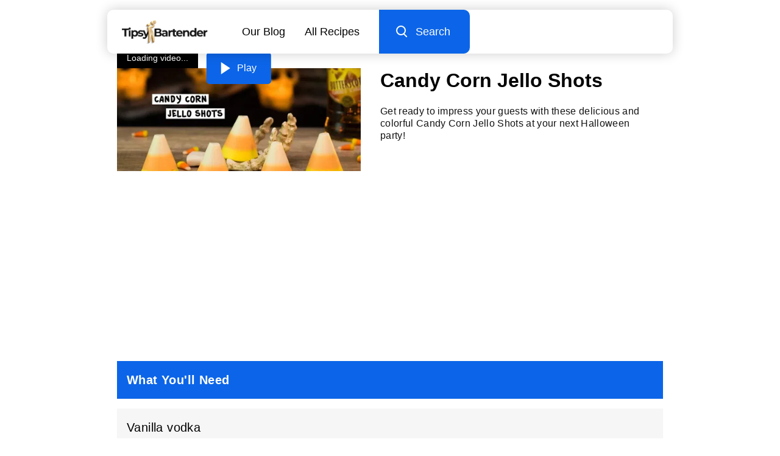

--- FILE ---
content_type: text/html
request_url: https://tipsybartender.com/recipe/candy-corn-jello-shots
body_size: 12525
content:
<!DOCTYPE html>
<html lang="en">

<head>
	
	<meta charset="UTF-8">
	<meta name="viewport" content="width=device-width, initial-scale=1.0">

	<meta name="keywords" content="cocktail recipes, drink recipes, party drinks, alcoholic drinks, home bartending, party planning, cocktail videos, tutorials">

	<link rel="sitemap" type="application/xml" href="/sitemap/sitemap-index.xml">
	<meta name="robots" content="index, follow, max-snippet:-1, max-image-preview:large, max-video-preview:-1" >

	
	<link rel="icon" href="/exports/favicon/favicon-32x32.ico" type="image/x-icon">
	<link rel="icon" href="/exports/favicon/favicon-16x16.png" type="image/png" sizes="16x16">
	<link rel="icon" href="/exports/favicon/favicon-32x32.png" type="image/png" sizes="32x32">
	<link rel="icon" href="/exports/favicon/favicon-48x48.png" type="image/png" sizes="48x48">
	<link rel="icon" href="/exports/favicon/favicon-64x64.png" type="image/png" sizes="64x64">

	
	<link rel="apple-touch-icon" sizes="48x48" href="/exports/favicon/favicon-48x48.png">
	<link rel="apple-touch-icon" sizes="72x72" href="/exports/favicon/favicon-72x72.png">
	<link rel="apple-touch-icon" sizes="96x96" href="/exports/favicon/favicon-96x96.png">
	<link rel="apple-touch-icon" sizes="144x144" href="/exports/favicon/favicon-144x144.png">
	<link rel="apple-touch-icon" sizes="192x192" href="/exports/favicon/favicon-192x192.png">
	<link rel="apple-touch-icon" sizes="256x256" href="/exports/favicon/favicon-256x256.png">
	<link rel="apple-touch-icon" sizes="384x384" href="/exports/favicon/favicon-384x384.png">
	<link rel="apple-touch-icon" sizes="512x512" href="/exports/favicon/favicon-512x512.png">

	

	
<title>Candy Corn Jello Shots Cocktail Recipe</title>
<meta name="description" content="Get ready to impress your guests with these delicious and colorful Candy Corn Jello Shots at your next Halloween party!">




<meta property="og:locale" content="en_US" >
<meta property="og:type" content="website" >
<meta property="og:title" content="Candy Corn Jello Shots Cocktail Recipe" >
<meta property="og:description" content="Get ready to impress your guests with these delicious and colorful Candy Corn Jello Shots at your next Halloween party!" >
<meta property="og:image" content="https://cdn.tipsybartender.com/tipsybartender/jpg//wp-content/uploads/2018/10/candy-corn-jello-shots.jpg">
<meta property="og:url" content="https://tipsybartender.com/recipe/candy-corn-jello-shots" >
<meta property="og:site_name" content="Tipsy Bartender" >
<meta property="article:published_time" content="2017-11-10T01:58:55+00:00" >
<meta property="article:modified_time" content="2024-06-24T05:17:56.591Z" >


<meta name="twitter:card" content="summary">
<meta name="twitter:title" content="Candy Corn Jello Shots Cocktail Recipe">
<meta name="twitter:description" content="Get ready to impress your guests with these delicious and colorful Candy Corn Jello Shots at your next Halloween party!">
<meta name="twitter:image" content="https://cdn.tipsybartender.com/tipsybartender/jpg//wp-content/uploads/2018/10/candy-corn-jello-shots.jpg">
<meta name="twitter:site" content="@tipsybartender">


<link rel="canonical" href="https://tipsybartender.com/recipe/candy-corn-jello-shots">



<script type="application/ld+json">
	[
		{
			"@context": "http://schema.org",
			"@type": "Organization",
			"name": "TipsyBartender",
			"url": "https://www.tipsybartender.com",
			"logo": {
				"@type": "ImageObject",
				"url": "https://tipsybartender.com/exports/logo/logo.png",
				"width": 311,
				"height": 80
			},
			"sameAs": [
				"https://www.facebook.com/TipsyBartender",
				"https://twitter.com/TipsyBartender",
				"https://www.pinterest.com/tipsybartender/",
				"https://www.instagram.com/tipsybartender/"
			]
		},
		{
			"@context": "http://schema.org",
			"@type": "WebSite",
			"@id": "https://tipsybartender.com/#website",
			"url": "https://tipsybartender.com/",
			"name": "Tipsy Bartender",
			"description": "Booze. Party. Fun. Tipsy Bartender has everything you need for your next epic party.",
			"inLanguage": "en-US",
			"potentialAction": {
				"@type": "SearchAction",
				"target": {
				  "@type": "EntryPoint",
				  "urlTemplate": "https://tipsybartender.com/search?q={search_term_string}"
				},
				"query-input": "required name=search_term_string"
			}
		}
	]
</script>
	


<script type="application/ld+json" id="baseSchema">
	{
		"@context": "https://schema.org",
		"@graph": [
			
			{
				"@type": "ImageObject",
				"@id": "https://tipsybartender.com/recipe/candy-corn-jello-shots/#primaryimage",
				"inLanguage": "en-US",
				"url": "https://cdn.tipsybartender.com/tipsybartender/jpg//wp-content/uploads/2018/10/candy-corn-jello-shots.jpg"
			},
			
			{
				"@type": "WebPage",
				"@id": "https://tipsybartender.com/recipe/candy-corn-jello-shots/#webpage",
				"url": "https://tipsybartender.com/recipe/candy-corn-jello-shots/",
				"name": "Candy Corn Jello Shots",
				"isPartOf": {
					"@id": "https://tipsybartender.com/#website"
				},

				
				"primaryImageOfPage": {
					"@id": "https://tipsybartender.com/recipe/candy-corn-jello-shots/#primaryimage"
				},
				

				
				"datePublished": "2018-10-23",
				

				"description": "Get ready to impress your guests with these delicious and colorful Candy Corn Jello Shots at your next Halloween party!",
				"inLanguage": "en-US",
				"potentialAction": [
					{
						"@type": "ReadAction",
						"target": [
							"https://tipsybartender.com/recipe/candy-corn-jello-shots/"
						]
					}
				]
			}
		]
	}
	</script>
	

<script type="application/ld+json">
	{"@context":"https://schema.org/","@type":"Recipe","name":"Candy Corn Jello Shots","url":"https://tipsybartender.com/recipe/candy-corn-jello-shots","image":["https://cdn.tipsybartender.com/tipsybartender/jpg/wp-content/uploads/2018/10/candy-corn-jello-shots.jpg?aspect_ratio=1:1","https://cdn.tipsybartender.com/tipsybartender/jpg/wp-content/uploads/2018/10/candy-corn-jello-shots.jpg?aspect_ratio=4:3","https://cdn.tipsybartender.com/tipsybartender/jpg/wp-content/uploads/2018/10/candy-corn-jello-shots.jpg?aspect_ratio=16:9"],"author":{"@type":"Person","name":"Tipsy Bartender"},"datePublished":"2018-10-23","description":"Get ready to impress your guests with these delicious and colorful Candy Corn Jello Shots at your next Halloween party!","prepTime":"PT5M","cookTime":"PT0M","totalTime":"PT5M","keywords":"vodka,vanilla vodka,orange vodka,butterscotch schnapps,sweetened condensed milk,gelatin,food coloring,jello shot,halloween,holiday,white,yellow,orange,sweet,creamy,vanilla,butterscotch,light","recipeYield":"1","recipeCategory":"Drink","recipeCuisine":"American","recipeIngredient":["4 oz Vanilla vodka","8 oz Boiling water","0.33 can Sweetened condensed milk","2 packs Unflavored gelatin","Orange","4 oz Orange vodka","8 oz Boiling water","0.33 can Sweetened condensed milk","2 packs Unflavored gelatin","Orange","4 oz Butterscotch schnapps","8 oz Boiling water","0.33 can Sweetened condensed milk","2 packs Unflavored gelatin","Food coloring","Snow cone cups"],"recipeInstructions":[{"@type":"HowToStep","text":"Add unflavored gelatin to boiling water and stir until combined"},{"@type":"HowToStep","text":"Add condensed milk, stir and leave to cool"},{"@type":"HowToStep","text":"Once cooled add vanilla vodka"},{"@type":"HowToStep","text":"Pour one third of the way into base of snow cone cup and place in refrigerator to set"},{"@type":"HowToStep","text":"Create orange jello mix by repeating the above steps, but adding orange vodka and orange food coloring to mix also"},{"@type":"HowToStep","text":"Pour mix on top of white layer once set and refrigerate once more"},{"@type":"HowToStep","text":"Next create yellow mix by repeating the above steps but adding butterscotch schnapps and yellow food coloring"},{"@type":"HowToStep","text":"Pour mix on top of orange layer and place in refrigerator one last time"},{"@type":"HowToStep","text":"Once set, tear snow cone cup to release jello shot"}],"video":{"@type":"VideoObject","name":"Candy Corn Jello Shots","description":"Get ready to impress your guests with these delicious and colorful Candy Corn Jello Shots at your next Halloween party!","thumbnailUrl":["https://cdn.tipsybartender.com/tipsybartender/jpg/youtube/Ch4Gd-ZmcuI.jpg?aspect_ratio=1:1","https://cdn.tipsybartender.com/tipsybartender/jpg/youtube/Ch4Gd-ZmcuI.jpg?aspect_ratio=4:3","https://cdn.tipsybartender.com/tipsybartender/jpg/youtube/Ch4Gd-ZmcuI.jpg?aspect_ratio=16:9"],"contentUrl":"https://cdn.tipsybartender.com/tipsybartender/mp4/youtube/Ch4Gd-ZmcuI.mp4","uploadDate":"2023-06-30","duration":"PT1M55S"}}
</script>




<script type="application/ld+json">
	[{"@context":"https://schema.org","@type":"BreadcrumbList","itemListElement":[{"@type":"ListItem","position":1,"name":"Drinks by Ingredient","item":"https://tipsybartender.com/drinks/drinks-by-ingredient"},{"@type":"ListItem","position":2,"name":"All Vodka Drinks & Recipes","item":"https://tipsybartender.com/drinks/vodka-drinks"},{"@type":"ListItem","position":3,"name":"Vodka Shots & Shooters","item":"https://tipsybartender.com/drinks/vodka-shots-shooters"},{"@type":"ListItem","position":4,"name":"Candy Corn Jello Shots"}]},{"@context":"https://schema.org","@type":"BreadcrumbList","itemListElement":[{"@type":"ListItem","position":1,"name":"Popular Drinks","item":"https://tipsybartender.com/drinks/all"},{"@type":"ListItem","position":2,"name":"Shots & Shooters","item":"https://tipsybartender.com/drinks/shots-shooters"},{"@type":"ListItem","position":3,"name":"Vodka Shots & Shooters","item":"https://tipsybartender.com/drinks/vodka-shots-shooters"},{"@type":"ListItem","position":4,"name":"Candy Corn Jello Shots"}]},{"@context":"https://schema.org","@type":"BreadcrumbList","itemListElement":[{"@type":"ListItem","position":1,"name":"Drinks by Preparation Style","item":"https://tipsybartender.com/drinks/drinks-by-preparation-style"},{"@type":"ListItem","position":2,"name":"Shots & Shooters","item":"https://tipsybartender.com/drinks/shots-shooters"},{"@type":"ListItem","position":3,"name":"Vodka Shots & Shooters","item":"https://tipsybartender.com/drinks/vodka-shots-shooters"},{"@type":"ListItem","position":4,"name":"Candy Corn Jello Shots"}]},{"@context":"https://schema.org","@type":"BreadcrumbList","itemListElement":[{"@type":"ListItem","position":1,"name":"Recipes by Type","item":"https://tipsybartender.com/drinks/recipes-by-type"},{"@type":"ListItem","position":2,"name":"Shots & Shooters","item":"https://tipsybartender.com/drinks/shots-shooters"},{"@type":"ListItem","position":3,"name":"Vodka Shots & Shooters","item":"https://tipsybartender.com/drinks/vodka-shots-shooters"},{"@type":"ListItem","position":4,"name":"Candy Corn Jello Shots"}]},{"@context":"https://schema.org","@type":"BreadcrumbList","itemListElement":[{"@type":"ListItem","position":1,"name":"Drinks by Theme/Vibe","item":"https://tipsybartender.com/drinks/drinks-by-theme-vibe"},{"@type":"ListItem","position":2,"name":"Party Time","item":"https://tipsybartender.com/drinks/party-time-cocktails-drinks"},{"@type":"ListItem","position":3,"name":"Pool Party Drinks & Recipes","item":"https://tipsybartender.com/drinks/pool-party-drinks-cocktails"},{"@type":"ListItem","position":4,"name":"Party Drinks & Recipes","item":"https://tipsybartender.com/drinks/party-drinks"},{"@type":"ListItem","position":5,"name":"Shots & Shooters","item":"https://tipsybartender.com/drinks/shots-shooters"},{"@type":"ListItem","position":6,"name":"Vodka Shots & Shooters","item":"https://tipsybartender.com/drinks/vodka-shots-shooters"},{"@type":"ListItem","position":7,"name":"Candy Corn Jello Shots"}]},{"@context":"https://schema.org","@type":"BreadcrumbList","itemListElement":[{"@type":"ListItem","position":1,"name":"Drinks by Theme/Vibe","item":"https://tipsybartender.com/drinks/drinks-by-theme-vibe"},{"@type":"ListItem","position":2,"name":"Party Time","item":"https://tipsybartender.com/drinks/party-time-cocktails-drinks"},{"@type":"ListItem","position":3,"name":"Party Drinks & Recipes","item":"https://tipsybartender.com/drinks/party-drinks"},{"@type":"ListItem","position":4,"name":"Shots & Shooters","item":"https://tipsybartender.com/drinks/shots-shooters"},{"@type":"ListItem","position":5,"name":"Vodka Shots & Shooters","item":"https://tipsybartender.com/drinks/vodka-shots-shooters"},{"@type":"ListItem","position":6,"name":"Candy Corn Jello Shots"}]},{"@context":"https://schema.org","@type":"BreadcrumbList","itemListElement":[{"@type":"ListItem","position":1,"name":"Drinks by Theme/Vibe","item":"https://tipsybartender.com/drinks/drinks-by-theme-vibe"},{"@type":"ListItem","position":2,"name":"Party Drinks & Recipes","item":"https://tipsybartender.com/drinks/party-drinks"},{"@type":"ListItem","position":3,"name":"Shots & Shooters","item":"https://tipsybartender.com/drinks/shots-shooters"},{"@type":"ListItem","position":4,"name":"Vodka Shots & Shooters","item":"https://tipsybartender.com/drinks/vodka-shots-shooters"},{"@type":"ListItem","position":5,"name":"Candy Corn Jello Shots"}]},{"@context":"https://schema.org","@type":"BreadcrumbList","itemListElement":[{"@type":"ListItem","position":1,"name":"Drinks by Occasion","item":"https://tipsybartender.com/drinks/drinks-by-occasion"},{"@type":"ListItem","position":2,"name":"Party Drinks & Recipes","item":"https://tipsybartender.com/drinks/party-drinks"},{"@type":"ListItem","position":3,"name":"Shots & Shooters","item":"https://tipsybartender.com/drinks/shots-shooters"},{"@type":"ListItem","position":4,"name":"Vodka Shots & Shooters","item":"https://tipsybartender.com/drinks/vodka-shots-shooters"},{"@type":"ListItem","position":5,"name":"Candy Corn Jello Shots"}]},{"@context":"https://schema.org","@type":"BreadcrumbList","itemListElement":[{"@type":"ListItem","position":1,"name":"Popular Drinks","item":"https://tipsybartender.com/drinks/all"},{"@type":"ListItem","position":2,"name":"Candy Cocktails","item":"https://tipsybartender.com/drinks/candy-cocktails"},{"@type":"ListItem","position":3,"name":"Candy Corn Jello Shots"}]},{"@context":"https://schema.org","@type":"BreadcrumbList","itemListElement":[{"@type":"ListItem","position":1,"name":"Drinks by Ingredient","item":"https://tipsybartender.com/drinks/drinks-by-ingredient"},{"@type":"ListItem","position":2,"name":"Candy Cocktails","item":"https://tipsybartender.com/drinks/candy-cocktails"},{"@type":"ListItem","position":3,"name":"Candy Corn Jello Shots"}]},{"@context":"https://schema.org","@type":"BreadcrumbList","itemListElement":[{"@type":"ListItem","position":1,"name":"Drinks by Theme/Vibe","item":"https://tipsybartender.com/drinks/drinks-by-theme-vibe"},{"@type":"ListItem","position":2,"name":"Sweet Drinks & Recipes","item":"https://tipsybartender.com/drinks/sweet-drinks-cocktails"},{"@type":"ListItem","position":3,"name":"Candy Cocktails","item":"https://tipsybartender.com/drinks/candy-cocktails"},{"@type":"ListItem","position":4,"name":"Candy Corn Jello Shots"}]},{"@context":"https://schema.org","@type":"BreadcrumbList","itemListElement":[{"@type":"ListItem","position":1,"name":"Drinks by Flavor","item":"https://tipsybartender.com/drinks/drinks-by-flavor"},{"@type":"ListItem","position":2,"name":"Candy Cocktails","item":"https://tipsybartender.com/drinks/candy-cocktails"},{"@type":"ListItem","position":3,"name":"Candy Corn Jello Shots"}]},{"@context":"https://schema.org","@type":"BreadcrumbList","itemListElement":[{"@type":"ListItem","position":1,"name":"Drinks by Theme/Vibe","item":"https://tipsybartender.com/drinks/drinks-by-theme-vibe"},{"@type":"ListItem","position":2,"name":"Dessert Drinks","item":"https://tipsybartender.com/drinks/dessert-drinks"},{"@type":"ListItem","position":3,"name":"Candy Cocktails","item":"https://tipsybartender.com/drinks/candy-cocktails"},{"@type":"ListItem","position":4,"name":"Candy Corn Jello Shots"}]},{"@context":"https://schema.org","@type":"BreadcrumbList","itemListElement":[{"@type":"ListItem","position":1,"name":"Recipes by Type","item":"https://tipsybartender.com/drinks/recipes-by-type"},{"@type":"ListItem","position":2,"name":"Dessert Drinks","item":"https://tipsybartender.com/drinks/dessert-drinks"},{"@type":"ListItem","position":3,"name":"Candy Cocktails","item":"https://tipsybartender.com/drinks/candy-cocktails"},{"@type":"ListItem","position":4,"name":"Candy Corn Jello Shots"}]},{"@context":"https://schema.org","@type":"BreadcrumbList","itemListElement":[{"@type":"ListItem","position":1,"name":"Drinks by Theme/Vibe","item":"https://tipsybartender.com/drinks/drinks-by-theme-vibe"},{"@type":"ListItem","position":2,"name":"Party Time","item":"https://tipsybartender.com/drinks/party-time-cocktails-drinks"},{"@type":"ListItem","position":3,"name":"Pool Party Drinks & Recipes","item":"https://tipsybartender.com/drinks/pool-party-drinks-cocktails"},{"@type":"ListItem","position":4,"name":"Jello Shots","item":"https://tipsybartender.com/drinks/jello-shots"},{"@type":"ListItem","position":5,"name":"Candy Corn Jello Shots"}]},{"@context":"https://schema.org","@type":"BreadcrumbList","itemListElement":[{"@type":"ListItem","position":1,"name":"Drinks by Ingredient","item":"https://tipsybartender.com/drinks/drinks-by-ingredient"},{"@type":"ListItem","position":2,"name":"Jello Shots","item":"https://tipsybartender.com/drinks/jello-shots"},{"@type":"ListItem","position":3,"name":"Candy Corn Jello Shots"}]},{"@context":"https://schema.org","@type":"BreadcrumbList","itemListElement":[{"@type":"ListItem","position":1,"name":"Drinks by Theme/Vibe","item":"https://tipsybartender.com/drinks/drinks-by-theme-vibe"},{"@type":"ListItem","position":2,"name":"Party Time","item":"https://tipsybartender.com/drinks/party-time-cocktails-drinks"},{"@type":"ListItem","position":3,"name":"Jello Shots","item":"https://tipsybartender.com/drinks/jello-shots"},{"@type":"ListItem","position":4,"name":"Candy Corn Jello Shots"}]},{"@context":"https://schema.org","@type":"BreadcrumbList","itemListElement":[{"@type":"ListItem","position":1,"name":"Drinks by Preparation Style","item":"https://tipsybartender.com/drinks/drinks-by-preparation-style"},{"@type":"ListItem","position":2,"name":"Boozy Food & Edibles","item":"https://tipsybartender.com/drinks/boozy-food-edibles"},{"@type":"ListItem","position":3,"name":"Jello Shots","item":"https://tipsybartender.com/drinks/jello-shots"},{"@type":"ListItem","position":4,"name":"Candy Corn Jello Shots"}]},{"@context":"https://schema.org","@type":"BreadcrumbList","itemListElement":[{"@type":"ListItem","position":1,"name":"Drinks by Preparation Style","item":"https://tipsybartender.com/drinks/drinks-by-preparation-style"},{"@type":"ListItem","position":2,"name":"Jello Shots","item":"https://tipsybartender.com/drinks/jello-shots"},{"@type":"ListItem","position":3,"name":"Candy Corn Jello Shots"}]},{"@context":"https://schema.org","@type":"BreadcrumbList","itemListElement":[{"@type":"ListItem","position":1,"name":"Drinks by Theme/Vibe","item":"https://tipsybartender.com/drinks/drinks-by-theme-vibe"},{"@type":"ListItem","position":2,"name":"Sweet Drinks & Recipes","item":"https://tipsybartender.com/drinks/sweet-drinks-cocktails"},{"@type":"ListItem","position":3,"name":"Jello Shots","item":"https://tipsybartender.com/drinks/jello-shots"},{"@type":"ListItem","position":4,"name":"Candy Corn Jello Shots"}]},{"@context":"https://schema.org","@type":"BreadcrumbList","itemListElement":[{"@type":"ListItem","position":1,"name":"Popular Drinks","item":"https://tipsybartender.com/drinks/all"},{"@type":"ListItem","position":2,"name":"Shots & Shooters","item":"https://tipsybartender.com/drinks/shots-shooters"},{"@type":"ListItem","position":3,"name":"Jello Shots","item":"https://tipsybartender.com/drinks/jello-shots"},{"@type":"ListItem","position":4,"name":"Candy Corn Jello Shots"}]},{"@context":"https://schema.org","@type":"BreadcrumbList","itemListElement":[{"@type":"ListItem","position":1,"name":"Recipes by Type","item":"https://tipsybartender.com/drinks/recipes-by-type"},{"@type":"ListItem","position":2,"name":"Shots & Shooters","item":"https://tipsybartender.com/drinks/shots-shooters"},{"@type":"ListItem","position":3,"name":"Jello Shots","item":"https://tipsybartender.com/drinks/jello-shots"},{"@type":"ListItem","position":4,"name":"Candy Corn Jello Shots"}]},{"@context":"https://schema.org","@type":"BreadcrumbList","itemListElement":[{"@type":"ListItem","position":1,"name":"Drinks by Theme/Vibe","item":"https://tipsybartender.com/drinks/drinks-by-theme-vibe"},{"@type":"ListItem","position":2,"name":"Party Drinks & Recipes","item":"https://tipsybartender.com/drinks/party-drinks"},{"@type":"ListItem","position":3,"name":"Shots & Shooters","item":"https://tipsybartender.com/drinks/shots-shooters"},{"@type":"ListItem","position":4,"name":"Jello Shots","item":"https://tipsybartender.com/drinks/jello-shots"},{"@type":"ListItem","position":5,"name":"Candy Corn Jello Shots"}]},{"@context":"https://schema.org","@type":"BreadcrumbList","itemListElement":[{"@type":"ListItem","position":1,"name":"Drinks by Occasion","item":"https://tipsybartender.com/drinks/drinks-by-occasion"},{"@type":"ListItem","position":2,"name":"Party Drinks & Recipes","item":"https://tipsybartender.com/drinks/party-drinks"},{"@type":"ListItem","position":3,"name":"Shots & Shooters","item":"https://tipsybartender.com/drinks/shots-shooters"},{"@type":"ListItem","position":4,"name":"Jello Shots","item":"https://tipsybartender.com/drinks/jello-shots"},{"@type":"ListItem","position":5,"name":"Candy Corn Jello Shots"}]},{"@context":"https://schema.org","@type":"BreadcrumbList","itemListElement":[{"@type":"ListItem","position":1,"name":"Popular Drinks","item":"https://tipsybartender.com/drinks/all"},{"@type":"ListItem","position":2,"name":"Party Drinks & Recipes","item":"https://tipsybartender.com/drinks/party-drinks"},{"@type":"ListItem","position":3,"name":"Jello Shots","item":"https://tipsybartender.com/drinks/jello-shots"},{"@type":"ListItem","position":4,"name":"Candy Corn Jello Shots"}]},{"@context":"https://schema.org","@type":"BreadcrumbList","itemListElement":[{"@type":"ListItem","position":1,"name":"Drinks by Theme/Vibe","item":"https://tipsybartender.com/drinks/drinks-by-theme-vibe"},{"@type":"ListItem","position":2,"name":"Party Drinks & Recipes","item":"https://tipsybartender.com/drinks/party-drinks"},{"@type":"ListItem","position":3,"name":"Jello Shots","item":"https://tipsybartender.com/drinks/jello-shots"},{"@type":"ListItem","position":4,"name":"Candy Corn Jello Shots"}]},{"@context":"https://schema.org","@type":"BreadcrumbList","itemListElement":[{"@type":"ListItem","position":1,"name":"Drinks by Occasion","item":"https://tipsybartender.com/drinks/drinks-by-occasion"},{"@type":"ListItem","position":2,"name":"Party Drinks & Recipes","item":"https://tipsybartender.com/drinks/party-drinks"},{"@type":"ListItem","position":3,"name":"Jello Shots","item":"https://tipsybartender.com/drinks/jello-shots"},{"@type":"ListItem","position":4,"name":"Candy Corn Jello Shots"}]},{"@context":"https://schema.org","@type":"BreadcrumbList","itemListElement":[{"@type":"ListItem","position":1,"name":"Recipes by Type","item":"https://tipsybartender.com/drinks/recipes-by-type"},{"@type":"ListItem","position":2,"name":"Party Drinks & Recipes","item":"https://tipsybartender.com/drinks/party-drinks"},{"@type":"ListItem","position":3,"name":"Jello Shots","item":"https://tipsybartender.com/drinks/jello-shots"},{"@type":"ListItem","position":4,"name":"Candy Corn Jello Shots"}]},{"@context":"https://schema.org","@type":"BreadcrumbList","itemListElement":[{"@type":"ListItem","position":1,"name":"Drinks by Ingredient","item":"https://tipsybartender.com/drinks/drinks-by-ingredient"},{"@type":"ListItem","position":2,"name":"All Vodka Drinks & Recipes","item":"https://tipsybartender.com/drinks/vodka-drinks"},{"@type":"ListItem","position":3,"name":"Candy Corn Jello Shots"}]},{"@context":"https://schema.org","@type":"BreadcrumbList","itemListElement":[{"@type":"ListItem","position":1,"name":"Popular Drinks","item":"https://tipsybartender.com/drinks/all"},{"@type":"ListItem","position":2,"name":"Shots & Shooters","item":"https://tipsybartender.com/drinks/shots-shooters"},{"@type":"ListItem","position":3,"name":"Candy Corn Jello Shots"}]},{"@context":"https://schema.org","@type":"BreadcrumbList","itemListElement":[{"@type":"ListItem","position":1,"name":"Drinks by Preparation Style","item":"https://tipsybartender.com/drinks/drinks-by-preparation-style"},{"@type":"ListItem","position":2,"name":"Shots & Shooters","item":"https://tipsybartender.com/drinks/shots-shooters"},{"@type":"ListItem","position":3,"name":"Candy Corn Jello Shots"}]},{"@context":"https://schema.org","@type":"BreadcrumbList","itemListElement":[{"@type":"ListItem","position":1,"name":"Recipes by Type","item":"https://tipsybartender.com/drinks/recipes-by-type"},{"@type":"ListItem","position":2,"name":"Shots & Shooters","item":"https://tipsybartender.com/drinks/shots-shooters"},{"@type":"ListItem","position":3,"name":"Candy Corn Jello Shots"}]},{"@context":"https://schema.org","@type":"BreadcrumbList","itemListElement":[{"@type":"ListItem","position":1,"name":"Drinks by Theme/Vibe","item":"https://tipsybartender.com/drinks/drinks-by-theme-vibe"},{"@type":"ListItem","position":2,"name":"Party Time","item":"https://tipsybartender.com/drinks/party-time-cocktails-drinks"},{"@type":"ListItem","position":3,"name":"Pool Party Drinks & Recipes","item":"https://tipsybartender.com/drinks/pool-party-drinks-cocktails"},{"@type":"ListItem","position":4,"name":"Party Drinks & Recipes","item":"https://tipsybartender.com/drinks/party-drinks"},{"@type":"ListItem","position":5,"name":"Shots & Shooters","item":"https://tipsybartender.com/drinks/shots-shooters"},{"@type":"ListItem","position":6,"name":"Candy Corn Jello Shots"}]},{"@context":"https://schema.org","@type":"BreadcrumbList","itemListElement":[{"@type":"ListItem","position":1,"name":"Drinks by Theme/Vibe","item":"https://tipsybartender.com/drinks/drinks-by-theme-vibe"},{"@type":"ListItem","position":2,"name":"Party Time","item":"https://tipsybartender.com/drinks/party-time-cocktails-drinks"},{"@type":"ListItem","position":3,"name":"Party Drinks & Recipes","item":"https://tipsybartender.com/drinks/party-drinks"},{"@type":"ListItem","position":4,"name":"Shots & Shooters","item":"https://tipsybartender.com/drinks/shots-shooters"},{"@type":"ListItem","position":5,"name":"Candy Corn Jello Shots"}]},{"@context":"https://schema.org","@type":"BreadcrumbList","itemListElement":[{"@type":"ListItem","position":1,"name":"Drinks by Theme/Vibe","item":"https://tipsybartender.com/drinks/drinks-by-theme-vibe"},{"@type":"ListItem","position":2,"name":"Party Drinks & Recipes","item":"https://tipsybartender.com/drinks/party-drinks"},{"@type":"ListItem","position":3,"name":"Shots & Shooters","item":"https://tipsybartender.com/drinks/shots-shooters"},{"@type":"ListItem","position":4,"name":"Candy Corn Jello Shots"}]},{"@context":"https://schema.org","@type":"BreadcrumbList","itemListElement":[{"@type":"ListItem","position":1,"name":"Drinks by Occasion","item":"https://tipsybartender.com/drinks/drinks-by-occasion"},{"@type":"ListItem","position":2,"name":"Party Drinks & Recipes","item":"https://tipsybartender.com/drinks/party-drinks"},{"@type":"ListItem","position":3,"name":"Shots & Shooters","item":"https://tipsybartender.com/drinks/shots-shooters"},{"@type":"ListItem","position":4,"name":"Candy Corn Jello Shots"}]},{"@context":"https://schema.org","@type":"BreadcrumbList","itemListElement":[{"@type":"ListItem","position":1,"name":"Popular Drinks","item":"https://tipsybartender.com/drinks/all"},{"@type":"ListItem","position":2,"name":"Party Drinks & Recipes","item":"https://tipsybartender.com/drinks/party-drinks"},{"@type":"ListItem","position":3,"name":"Candy Corn Jello Shots"}]},{"@context":"https://schema.org","@type":"BreadcrumbList","itemListElement":[{"@type":"ListItem","position":1,"name":"Drinks by Theme/Vibe","item":"https://tipsybartender.com/drinks/drinks-by-theme-vibe"},{"@type":"ListItem","position":2,"name":"Party Time","item":"https://tipsybartender.com/drinks/party-time-cocktails-drinks"},{"@type":"ListItem","position":3,"name":"Pool Party Drinks & Recipes","item":"https://tipsybartender.com/drinks/pool-party-drinks-cocktails"},{"@type":"ListItem","position":4,"name":"Party Drinks & Recipes","item":"https://tipsybartender.com/drinks/party-drinks"},{"@type":"ListItem","position":5,"name":"Candy Corn Jello Shots"}]},{"@context":"https://schema.org","@type":"BreadcrumbList","itemListElement":[{"@type":"ListItem","position":1,"name":"Drinks by Theme/Vibe","item":"https://tipsybartender.com/drinks/drinks-by-theme-vibe"},{"@type":"ListItem","position":2,"name":"Party Time","item":"https://tipsybartender.com/drinks/party-time-cocktails-drinks"},{"@type":"ListItem","position":3,"name":"Party Drinks & Recipes","item":"https://tipsybartender.com/drinks/party-drinks"},{"@type":"ListItem","position":4,"name":"Candy Corn Jello Shots"}]},{"@context":"https://schema.org","@type":"BreadcrumbList","itemListElement":[{"@type":"ListItem","position":1,"name":"Drinks by Theme/Vibe","item":"https://tipsybartender.com/drinks/drinks-by-theme-vibe"},{"@type":"ListItem","position":2,"name":"Party Drinks & Recipes","item":"https://tipsybartender.com/drinks/party-drinks"},{"@type":"ListItem","position":3,"name":"Candy Corn Jello Shots"}]},{"@context":"https://schema.org","@type":"BreadcrumbList","itemListElement":[{"@type":"ListItem","position":1,"name":"Drinks by Occasion","item":"https://tipsybartender.com/drinks/drinks-by-occasion"},{"@type":"ListItem","position":2,"name":"Party Drinks & Recipes","item":"https://tipsybartender.com/drinks/party-drinks"},{"@type":"ListItem","position":3,"name":"Candy Corn Jello Shots"}]},{"@context":"https://schema.org","@type":"BreadcrumbList","itemListElement":[{"@type":"ListItem","position":1,"name":"Recipes by Type","item":"https://tipsybartender.com/drinks/recipes-by-type"},{"@type":"ListItem","position":2,"name":"Party Drinks & Recipes","item":"https://tipsybartender.com/drinks/party-drinks"},{"@type":"ListItem","position":3,"name":"Candy Corn Jello Shots"}]},{"@context":"https://schema.org","@type":"BreadcrumbList","itemListElement":[{"@type":"ListItem","position":1,"name":"Popular Drinks","item":"https://tipsybartender.com/drinks/all"},{"@type":"ListItem","position":2,"name":"Halloween Cocktails","item":"https://tipsybartender.com/drinks/halloween-cocktails"},{"@type":"ListItem","position":3,"name":"Candy Corn Jello Shots"}]},{"@context":"https://schema.org","@type":"BreadcrumbList","itemListElement":[{"@type":"ListItem","position":1,"name":"Drinks by Occasion","item":"https://tipsybartender.com/drinks/drinks-by-occasion"},{"@type":"ListItem","position":2,"name":"Halloween Cocktails","item":"https://tipsybartender.com/drinks/halloween-cocktails"},{"@type":"ListItem","position":3,"name":"Candy Corn Jello Shots"}]},{"@context":"https://schema.org","@type":"BreadcrumbList","itemListElement":[{"@type":"ListItem","position":1,"name":"Drinks by Theme/Vibe","item":"https://tipsybartender.com/drinks/drinks-by-theme-vibe"},{"@type":"ListItem","position":2,"name":"Party Time","item":"https://tipsybartender.com/drinks/party-time-cocktails-drinks"},{"@type":"ListItem","position":3,"name":"Holidays & Special Occasions","item":"https://tipsybartender.com/drinks/holiday-party-cocktails-special-occasions"},{"@type":"ListItem","position":4,"name":"Halloween Cocktails","item":"https://tipsybartender.com/drinks/halloween-cocktails"},{"@type":"ListItem","position":5,"name":"Candy Corn Jello Shots"}]},{"@context":"https://schema.org","@type":"BreadcrumbList","itemListElement":[{"@type":"ListItem","position":1,"name":"Drinks by Theme/Vibe","item":"https://tipsybartender.com/drinks/drinks-by-theme-vibe"},{"@type":"ListItem","position":2,"name":"Holidays & Special Occasions","item":"https://tipsybartender.com/drinks/holiday-party-cocktails-special-occasions"},{"@type":"ListItem","position":3,"name":"Halloween Cocktails","item":"https://tipsybartender.com/drinks/halloween-cocktails"},{"@type":"ListItem","position":4,"name":"Candy Corn Jello Shots"}]},{"@context":"https://schema.org","@type":"BreadcrumbList","itemListElement":[{"@type":"ListItem","position":1,"name":"Recipes by Type","item":"https://tipsybartender.com/drinks/recipes-by-type"},{"@type":"ListItem","position":2,"name":"Holidays & Special Occasions","item":"https://tipsybartender.com/drinks/holiday-party-cocktails-special-occasions"},{"@type":"ListItem","position":3,"name":"Halloween Cocktails","item":"https://tipsybartender.com/drinks/halloween-cocktails"},{"@type":"ListItem","position":4,"name":"Candy Corn Jello Shots"}]}]
</script>

	
	
	
	
	
	
<link rel="preconnect" href="https://undefined"></head>

<body><style>.drink-card .wrapper{position:relative;height:100%}.drink-card .wrapper p{position:relative;padding-top:1rem;padding-bottom:0.5rem;flex:1;text-align:center}.drink-card .drink-card-image{padding-bottom:100%;position:relative}.drink-card .drink-card-image picture{position:absolute;top:0;left:0;width:100%;height:100%;border-radius:10px;overflow:hidden;background:var(--imgrgb)}.drink-card .drink-card-image:after{content:'';position:absolute;top:0;left:0;width:100%;height:100%;border-radius:10px;box-shadow:0 0 25px 0 var(--imgrgb);opacity:0.5}a.drink-card{display:block}</style><style>.navBurger{position:relative;width:73px;height:73px;background:#0C65E8}.navBurger .wrapper{width:26px;position:absolute;top:50%;left:50%;transform:translate(-50%, -50%)}.navBurger .lines{position:absolute;top:50%;left:0;transform:translate(0, -50%);background:#fff;height:3px;width:100%;border-radius:4px}.navBurger .lines:before,.navBurger .lines:after{content:"";position:absolute;left:0;width:100%;height:3px;background:#fff;border-radius:4px}.navBurger .lines:before{top:-8px}.navBurger .lines:after{top:8px}#nav.expanded .lines{background:transparent}#nav.expanded .lines:before,#nav.expanded .lines:after{top:0}#nav.expanded .lines:before{transform:rotate(45deg)}#nav.expanded .lines:after{transform:rotate(-45deg)}</style><style>.twodrinks{display:flex;flex-wrap:wrap;padding-bottom:0.5rem;margin-right:-0.5rem;margin-left:-0.5rem}.twodrinks .drink-card{width:50%;font-size:90%;padding-bottom:1.5rem;padding-right:0.5rem;padding-left:0.5rem}@media screen and (min-width: 860px){.twodrinks .drink-card{width:25%}}@media screen and (max-width: 559px){.twodrinks.count4-2>*:nth-child(n+10),.twodrinks.count4-3>*:nth-child(n+15),.twodrinks.count4-4>*:nth-child(n+20){display:none}}@media screen and (min-width: 560px) and (max-width: 859px){.twodrinks .drink-card{width:33.33%}.twodrinks>*:nth-child(5n+4){display:none}.twodrinks.count3-2>*:nth-child(n+4),.twodrinks.count3-3>*:nth-child(n+9),.twodrinks.count3-4>*:nth-child(n+14),.twodrinks.count3-5>*:nth-child(n+19){display:none}}@media screen and (min-width: 860px){.twodrinks .drink-card{width:25%}.twodrinks.count4-2>*:nth-child(n+10),.twodrinks.count4-3>*:nth-child(n+15),.twodrinks.count4-4>*:nth-child(n+20){display:none}}</style><style>#navMobileMenu{display:none;position:fixed;padding:0.25rem 0;left:0;width:100%;height:100%;z-index:9998;color:#fff;font-size:120%}#navMobileMenu .background{position:absolute;top:0;left:0;width:100%;height:100%;z-index:-1;background:#0C65E8;transform:translateX(-100%);transition:transform 0.6s ease}#navMobileMenu .row{opacity:0;transition:opacity .3s ease}#navMobileMenu .row:nth-child(2){transition-delay:0.2s}#navMobileMenu .row:nth-child(3){transition-delay:0.3s}#navMobileMenu .row:nth-child(4){transition-delay:0.4s}#navMobileMenu .row:nth-child(5){transition-delay:0.5s}#navMobileMenu .row:nth-child(6){transition-delay:0.6s}#navMobileMenu .row:nth-child(7){transition-delay:0.7s}#navMobileMenu .row:nth-child(8){transition-delay:0.8s}#navMobileMenu a{padding:1rem 1.5rem;width:100%}#nav.expanded #navMobileMenu .row{opacity:1}#nav.expanded #navMobileMenu .background{transform:translateX(0)}</style><style>.search-input-container{position:relative}.search-input-container:after{content:"";position:absolute;background:#f3f3f3;width:100%;height:100%;top:0;left:0;transform:scaleX(0);transform-origin:right;transition:transform .6s ease}.search-input-container.active:after{transform:scaleX(1)}.search-input-container .search-input{outline:none;border:none;width:0;flex:1;z-index:1;background:transparent;position:relative;padding-left:2rem;transition:width .3s linear;transition-delay:.3s}.search-input-container .search-input::placeholder,.search-input-container .search-input::-webkit-input-placeholder,.search-input-container .search-input::-moz-placeholder,.search-input-container .search-input::-ms-input-placeholder{font-weight:200}.desktop .search-input{transition:width 1.2s linear;transition-delay:.45s}.search-wrapper{height:100%;display:flex}.search-wrapper .search-icon{margin-left:auto;padding-right:2rem;padding-left:2rem;position:relative;background:#f3f3f3;z-index:40}.navBurger{will-change:width;transition:width .3s ease;overflow:hidden;z-index:20}.active .navBurger{width:0}.search-input-container{flex:1}.search-input-container form{width:100%;height:100%}.search-input-container input{width:0;height:100%}.gg-search{box-sizing:border-box;position:relative;display:block;transform:scale(var(--ggs, 1));width:16px;height:16px;border:2px solid;border-radius:100%;margin-left:-4px;margin-top:-4px}.gg-search::after{content:"";display:block;box-sizing:border-box;position:absolute;border-radius:3px;width:2px;height:8px;background:currentColor;transform:rotate(-45deg);top:10px;left:12px}</style><style>footer{padding:1rem 0}footer .row{padding:0.5rem}footer #rightsReserved{font-weight:200;text-align:center;opacity:0.6;padding-top:1rem}footer .submitRecipeBanner{display:flex;padding:0 2rem;margin-bottom:1rem;justify-content:center}footer .submitRecipeBanner a{background:#0c65e8;color:#fff;font-size:150%;padding:1.5rem 1rem;text-align:center;border-radius:10px;width:100%;max-width:300px}</style><style>.social-icons{padding:1rem 0}.social-icons img{width:48px}.social-icons .title{padding-bottom:1rem}.social-icons .row>*{margin:0 0.5rem;box-shadow:0 0 10px 0 #ffffff33;border-radius:50%}</style><style>#drinkResponsibly img{aspect-ratio:4.73 / 1}</style><style>#navPlaceholder{position:relative;opacity:0;z-index:900;height:73px}.nav{position:fixed;top:0;left:0;width:100%;z-index:1000;padding:0;font-size:110%;margin-left:auto;margin-right:auto;max-width:960px}@media screen and (min-width: 560px){.nav{position:relative}.nav#navPlaceholder{display:none}}.nav .popout{top:0;width:100%;z-index:9999}.nav .popout>.wrapper{background:#fff;border-bottom:1px solid #f6f6f6;box-shadow:0 0 20px 0 #00000033;transition:background 0.3s ease}.nav #navLogoLink{display:flex;padding:1rem 1.5rem;z-index:10}.nav #navLogoPicture img{height:40px;width:141px}.nav #navOptions{margin-left:auto;flex:1}.nav #navOptions a{padding:1rem 2rem;white-space:nowrap}.nav #navOptions .desktop>a:nth-child(2n-1){padding-right:0}.nav #navOptions #desktopSearch{background:#0c65e8;color:#fff;padding:1rem 2rem;display:flex;border-top-right-radius:10px;border-bottom-right-radius:10px;cursor:pointer}.nav #navOptions .search-input-container{position:absolute;top:0;left:0;width:100%;height:100%;z-index:-1}.nav #navOptions.active .search-input-container{z-index:10}.nav #navOptions .icon-left{margin-left:1rem}.nav #navOptions a,.nav #navOptions .icon-left{display:flex;flex-direction:column;justify-content:center}.nav #navOptions .mobile{position:absolute;top:0;right:0;height:100%;width:100%}.nav #navOptions.active{z-index:20}.nav #navOptions .desktop{display:none;justify-content:right;height:100%}@media screen and (min-width: 660px){.nav{padding:1rem 1rem 0 1rem}.nav #navRow{position:relative;justify-content:left}.nav .wrapper{border-bottom:none !important;border-radius:10px;box-shadow:0 0 20px 0 #3066be33}.nav #navOptions .mobile{display:none}.nav #navOptions .desktop{display:flex}}</style><style>.guide-section{padding-bottom:2rem}.guide-section>*{padding-left:1rem;padding-right:1rem}.guide-section .section-title{padding-top:1rem;padding-bottom:1rem;position:relative;color:#fff;margin:0 1rem 1rem 1rem}.guide-section .section-title:after{content:"";position:absolute;top:0;left:0;width:100%;height:100%;background:#0C65E8;z-index:-1}.guide-section .item{background:#f6f6f6;padding:1rem;margin-bottom:1rem}.guide-section .item .amount{margin-top:0.25rem;color:#0C65E8;font-weight:700;font-size:125%}.guide-section .steps{margin:1.5rem 1rem 0 1rem}.guide-section .step{display:flex;padding-bottom:1rem;margin-bottom:1rem;position:relative}.guide-section .step .number{color:#ff1930;padding-right:1.5rem;font-weight:700}.guide-section .step .text{font-weight:200}.guide-section .step:after{content:"";position:absolute;bottom:0;left:0;width:100%;height:2px;background:#ff193022}.guide-section .step:last-child:after{display:none}.guide-section .section-title,.guide-section .text,.guide-section .number{font-size:125%}.gear-section .section-title:after{background:#00BA33}.preparation-section .section-title:after{background:#FF1930}.more-section .text{line-height:1.5}</style><style>.page-content,.page-max{max-width:960px;margin:0 auto;overflow-x:hidden}.page-content img,.page-max img{max-width:100%}h1{margin:1rem 0 0.5rem 0}.intro-section p{font-weight:200;color:#131313}.page-content>*{margin-bottom:1rem}.page-content *{font-family:Helvetica, sans-serif;line-height:1.5;letter-spacing:0.02em}.page-content span{display:block}.page-content h2,.page-content h3,.page-content h4,.page-content h5{margin-top:2rem;margin-bottom:1rem;font-size:125%}.page-content span,.page-content p{font-weight:200 !important}@media screen and (min-width: 560px){.page-max,.page-content{padding-left:1rem;padding-right:1rem}}</style><style>.media-section .video{width:100%;aspect-ratio:16/9;position:relative;background:#000}.media-section .video .thumbnail,.media-section .video iframe,.media-section .video #recipePlayer,.media-section .video .aniview-player{position:absolute;top:0;left:0;width:100%;height:100%}.media-section .video .thumbnail{z-index:5}.media-section .video #recipePlayer{z-index:-1;background:#000}.media-section .video .loading{position:absolute;top:100%;left:0;transform:translate(0, -100%);color:#fff;background:#000000;padding:0.5rem 1rem;font-size:14px;z-index:3}.media-section .video .thumbnail{position:absolute;top:0;left:0;width:100%;height:100%}.media-section .video .play-button{position:absolute;top:50%;left:50%;transform:translate(-50%, -50%);z-index:20;display:flex;color:#fff;background:#0C65E8;padding:1rem 1.5rem;border-radius:5px}.media-section .video .play-button .triangle{box-sizing:border-box;width:20px;height:20px;border-width:10px 0px 10px 15px;border-style:solid;border-color:transparent transparent transparent #fff}.media-section .video .play-button .text{margin-left:0.4rem}.media-section .image{aspect-ratio:1/1;position:relative;overflow:hidden}.media-section .image picture{position:absolute;width:100%;top:50%;left:50%;transform:translate(-50%, -50%)}.media-section .image picture img{aspect-ratio:1/1}.section-title{font-size:140%}@media screen and (min-width: 500px){#contentHeader.image{display:flex;padding:1.5rem 1rem 3rem}#contentHeader.image .left{display:flex;flex-direction:column;justify-content:center}#contentHeader.image .left .media-section{width:180px}#contentHeader.image .right{display:flex;flex-direction:column;justify-content:center;padding-left:1.5rem}#contentHeader.image .right h1{margin-top:0}}@media screen and (min-width: 600px){#contentHeader.image .left .media-section{width:200px}}@media screen and (min-width: 800px){#contentHeader.image .left .media-section{width:240px}#contentHeader.image .right{padding-left:2rem}}@media screen and (min-width: 900px){#contentHeader.image .left .media-section{width:280px}}@media screen and (min-width: 560px){.page-content{padding-right:1rem;padding-left:1rem}body #contentHeader.image{padding-left:2rem;padding-right:2rem}#contentHeader.video{padding-top:1.5rem}}@media screen and (min-width: 700px){#contentHeader.video{display:flex;padding:1.5rem 2rem 3rem 2rem}#contentHeader.video .left .media-section{width:300px}#contentHeader.video .right{display:flex;flex-direction:column;justify-content:center;padding-left:1.5rem}#contentHeader.video .right h1{margin-top:0}}@media screen and (min-width: 800px){#contentHeader.video{display:flex;padding-left:2rem;padding-right:2rem}#contentHeader.video .left .media-section{width:400px}#contentHeader.video .right{display:flex;flex-direction:column;justify-content:center;padding-left:2rem}}.recipe-fold-display{height:300px;overflow:hidden}</style><style>body{background:#fff;color:#000;font-family:Montserrat, Verdana, Helvetica, Arial, sans-serif}p,.font-content{font-family:Helvetica, sans-serif;letter-spacing:0.02em}.column{display:flex;flex-direction:column;justify-content:center}.row{display:flex;flex-direction:row;justify-content:center}.d-flex{display:flex}#pageContent{max-width:960px;margin:1.5rem auto}.px-3{padding-right:1rem;padding-left:1rem}.px-2{padding-right:0.5rem;padding-left:0.5rem}.pb-4{padding-bottom:2rem}.pb-3{padding-bottom:1rem}.pb-2{padding-bottom:0.5rem}.pb-0{padding-bottom:0}.pt-4{padding-top:2rem}.pt-3{padding-top:1rem}.py-3{padding-top:1rem;padding-bottom:1rem}.py-4{padding-top:2rem;padding-bottom:2rem}.w-100{width:100%}.fw-200{font-weight:200}.pointer{cursor:pointer}.banner{width:100%;background:#0000000a}.banner.banner-100{padding-bottom:100px}.banner.banner-sq{padding-bottom:100%}h3.standard{padding-bottom:1rem;font-size:150%}</style><style>*{box-sizing:border-box}html{line-height:1.15;-webkit-text-size-adjust:100%}body{margin:0}main{display:block}h1{font-size:2em;margin:0.67em 0}hr{box-sizing:content-box;height:0;overflow:visible}pre{font-family:monospace, monospace;font-size:1em}a,a:hover,a:visited,a:active{background-color:transparent;text-decoration:none;color:inherit}abbr[title]{border-bottom:none;text-decoration:underline;text-decoration:underline dotted}b,strong{font-weight:bolder}code,kbd,samp{font-family:monospace, monospace;font-size:1em}small{font-size:80%}sub,sup{font-size:75%;line-height:0;position:relative;vertical-align:baseline}sub{bottom:-0.25em}sup{top:-0.5em}img{border-style:none}button,input,optgroup,select,textarea{font-family:inherit;font-size:100%;line-height:1.15;margin:0}button,input{overflow:visible}button,select{text-transform:none}[type="button"],[type="reset"],[type="submit"],button{-webkit-appearance:button}[type="button"]::-moz-focus-inner,[type="reset"]::-moz-focus-inner,[type="submit"]::-moz-focus-inner,button::-moz-focus-inner{border-style:none;padding:0}[type="button"]:-moz-focusring,[type="reset"]:-moz-focusring,[type="submit"]:-moz-focusring,button:-moz-focusring{outline:1px dotted ButtonText}fieldset{padding:0.35em 0.75em 0.625em}legend{box-sizing:border-box;color:inherit;display:table;max-width:100%;padding:0;white-space:normal}progress{vertical-align:baseline}textarea{overflow:auto}[type="checkbox"],[type="radio"]{box-sizing:border-box;padding:0}[type="number"]::-webkit-inner-spin-button,[type="number"]::-webkit-outer-spin-button{height:auto}[type="search"]{-webkit-appearance:textfield;outline-offset:-2px}[type="search"]::-webkit-search-decoration{-webkit-appearance:none}::-webkit-file-upload-button{-webkit-appearance:button;font:inherit}details{display:block}summary{display:list-item}template{display:none}[hidden]{display:none}body,html,*{margin:0;padding:0;line-height:1.25}body,html{height:100%}img,video{vertical-align:top;height:auto}.noselect{-webkit-tap-highlight-color:rgba(255,255,255,0);-webkit-touch-callout:none;-webkit-user-select:none;-khtml-user-select:none;-moz-user-select:none;-ms-user-select:none;user-select:none}svg{height:auto}picture{display:block}picture img{width:100%}</style>
	
<div id="nav" class="nav">
	<div class="popout">
		<div class="wrapper">
			<div id="navRow" class="row noselect">
				<a id="navLogoLink" class="noselect" href="/">
					<div id="navLogo">
						<picture nobackground key="nav-logo" id="navLogoPicture">
				<source srcset="https://cdn.tipsybartender.com/tipsybartender/png/gold-logo.png?height=96&aspect_ratio=3.525:1 2x" type="image/png">
				<img alt="Tipsy Bartender logo" src="https://cdn.tipsybartender.com/tipsybartender/png/gold-logo.png?height=48&aspect_ratio=3.525:1" width="170" height="48" decoding="async" loading="eager">
			</picture>
					</div>
				</a>
				<div id="navOptions" class="column">
					<div class="row desktop">
						<a href="/blogs">Our Blog</a>
						<a href="/drinks/all">All Recipes</a>
						<div id="desktopSearchInput" class="search-input-container">
	<form class="search-form" action="/search" method="get">
		<input type="text" class="search-input font-content" name="q" placeholder="Search recipes" value="" >
	</form>
</div>
						<div class="link search-toggle" id="desktopSearch" data-target="desktopSearchInput">
							<div class="column icon-container search-icon">
								<div class="icon"><i class="gg-search"></i></div>
							</div>
							<div class="icon-left">Search</div>
						</div>
					</div>
					<div class="mobile">
						
<div class="search-wrapper">
	<div id="mobileSearchInput" class="search-input-container">
	<form class="search-form" action="/search" method="get">
		<input type="text" class="search-input font-content" name="q" placeholder="Search recipes" value="" >
	</form>
</div>
	<div class="column icon-container search-icon search-toggle" data-target="mobileSearchInput">
		<div class="icon"><i class="gg-search"></i></div>
	</div>
	
<div class="navBurger noselect">
	<div class="wrapper">
		<div class="lines"></div>
	</div>
</div>
</div>

					</div>
				</div>
			</div>
		</div>
	</div>
	
<div id="navMobileMenu">
	<div class="background"></div>
	<div class="row">
		<a href="/">Home</a>
	</div>
	<div class="row">
		<a href="/blogs">Our Blog</a>
	</div>
	<div class="row">
		<a href="/drinks/all">All Drinks</a>
	</div>
	<div class="row">
		<a href="/privacy-policy">Privacy Policy</a>
	</div>
	<div class="row">
		<a href="/terms-of-use">Terms of Use</a>
	</div>
</div>

</div>
<div id="navPlaceholder" class="nav"></div>

	

	<div id="contentHeader" class="page-max pb-4  video">
		
		<script type="545ee05a44d4fb4e3d03bd53-text/javascript">window.youtube_id = "Ch4Gd-ZmcuI";</script>
		<div class="left">
			<div class="media-section">
				<div id="recipeVideo" data-id="Ch4Gd-ZmcuI" class="video pointer"
					style="box-shadow: 0 0 20px 0 #f5c30e99">
					<picture eager key="thumbnail" class="thumbnail">
				<source srcset="https://cdn.tipsybartender.com/tipsybartender/jpg/youtube/Ch4Gd-ZmcuI.jpg?width=460, https://cdn.tipsybartender.com/tipsybartender/jpg/youtube/Ch4Gd-ZmcuI.jpg?width=920 2x" type="image/jpg" media="(min-width: 800px)">
<source srcset="https://cdn.tipsybartender.com/tipsybartender/jpg/youtube/Ch4Gd-ZmcuI.jpg?width=350, https://cdn.tipsybartender.com/tipsybartender/jpg/youtube/Ch4Gd-ZmcuI.jpg?width=700 2x" type="image/jpg" media="(min-width: 700px)">
<source srcset="https://cdn.tipsybartender.com/tipsybartender/jpg/youtube/Ch4Gd-ZmcuI.jpg?width=700, https://cdn.tipsybartender.com/tipsybartender/jpg/youtube/Ch4Gd-ZmcuI.jpg?width=1400 2x" type="image/jpg" media="(min-width: 650px)">
<source srcset="https://cdn.tipsybartender.com/tipsybartender/jpg/youtube/Ch4Gd-ZmcuI.jpg?width=610, https://cdn.tipsybartender.com/tipsybartender/jpg/youtube/Ch4Gd-ZmcuI.jpg?width=1220 2x" type="image/jpg" media="(min-width: 540px)">
<source srcset="https://cdn.tipsybartender.com/tipsybartender/jpg/youtube/Ch4Gd-ZmcuI.jpg?width=530, https://cdn.tipsybartender.com/tipsybartender/jpg/youtube/Ch4Gd-ZmcuI.jpg?width=1060 2x" type="image/jpg" media="(min-width: 470px)">
<source srcset="https://cdn.tipsybartender.com/tipsybartender/jpg/youtube/Ch4Gd-ZmcuI.jpg?width=460, https://cdn.tipsybartender.com/tipsybartender/jpg/youtube/Ch4Gd-ZmcuI.jpg?width=920 2x" type="image/jpg" media="(min-width: 410px)">
<source srcset="https://cdn.tipsybartender.com/tipsybartender/jpg/youtube/Ch4Gd-ZmcuI.jpg?width=800 2x" type="image/jpg">
				<img alt="Candy Corn Jello Shots thumbnail" src="https://cdn.tipsybartender.com/tipsybartender/jpg/youtube/Ch4Gd-ZmcuI.jpg?width=400" width="400" height="224" decoding="async" loading="eager">
			</picture>
					<div class="loading">Loading video...</div>
					
					<div class="play-button">
						<div class="triangle"></div>
						<div class="text">Play</div>
					</div>
					<video id="recipePlayer" controls>
						<source src="https://cdn.tipsybartender.com/tipsybartender/mp4/youtube/Ch4Gd-ZmcuI.mp4" type="video/mp4">
						Your browser does not support the video tag.
					</video>
					
				</div>
			</div>
		</div>
		
		<div class="right px-3">
			<div class="intro-section">
				<h1>
					Candy Corn Jello Shots
				</h1>
				<p class="font-content">
					Get ready to impress your guests with these delicious and colorful Candy Corn Jello Shots at your next Halloween party!
				</p>
			</div>
		</div>
	</div>

	
<div class="recipe-fold-display page-max">
	<div class="w-100 px-2">
		<ins class="adsbygoogle"
			style="display:block"
			data-ad-client="ca-pub-2770047265851372"
			data-ad-slot="3619443820"
			data-ad-format="auto"
			data-full-width-responsive="true"></ins>
		<script type="545ee05a44d4fb4e3d03bd53-text/javascript">(adsbygoogle = window.adsbygoogle || []).push({});</script>
	</div>
</div>

	<div class="page-content">
		
		<div class="guide-section ingredients-section pt-4 pb-0">
			<h2 class="section-title">What You'll Need</h2>
			<div class="items">
				
				
				
				<div class="item  amt">
					<div class="text">
						Vanilla vodka
					</div>
					
					<div class="amount">
						4 oz
					</div>
					
				</div>
				
				
				<div class="item  amt">
					<div class="text">
						Boiling water
					</div>
					
					<div class="amount">
						8 oz
					</div>
					
				</div>
				
				
				<div class="item  amt">
					<div class="text">
						Sweetened condensed milk
					</div>
					
					<div class="amount">
						0.33 can
					</div>
					
				</div>
				
				
				<div class="item  amt">
					<div class="text">
						Unflavored gelatin
					</div>
					
					<div class="amount">
						2 packs
					</div>
					
				</div>
				
				
				<div class="item ">
					<div class="text">
						Orange
					</div>
					
				</div>
				
				
				<div class="item  amt">
					<div class="text">
						Orange vodka
					</div>
					
					<div class="amount">
						4 oz
					</div>
					
				</div>
				
				
				<div class="item  amt">
					<div class="text">
						Boiling water
					</div>
					
					<div class="amount">
						8 oz
					</div>
					
				</div>
				
				
				<div class="item  amt">
					<div class="text">
						Sweetened condensed milk
					</div>
					
					<div class="amount">
						0.33 can
					</div>
					
				</div>
				
				
				<div class="item  amt">
					<div class="text">
						Unflavored gelatin
					</div>
					
					<div class="amount">
						2 packs
					</div>
					
				</div>
				
				
				<div class="item ">
					<div class="text">
						Orange
					</div>
					
				</div>
				
				
				
				<div class="item  amt">
					<div class="text">
						Butterscotch schnapps
					</div>
					
					<div class="amount">
						4 oz
					</div>
					
				</div>
				
				
				<div class="item  amt">
					<div class="text">
						Boiling water
					</div>
					
					<div class="amount">
						8 oz
					</div>
					
				</div>
				
				
				<div class="item  amt">
					<div class="text">
						Sweetened condensed milk
					</div>
					
					<div class="amount">
						0.33 can
					</div>
					
				</div>
				
				
				<div class="item  amt">
					<div class="text">
						Unflavored gelatin
					</div>
					
					<div class="amount">
						2 packs
					</div>
					
				</div>
				
				
				<div class="item ">
					<div class="text">
						Food coloring
					</div>
					
				</div>
				
				
				<div class="item ">
					<div class="text">
						Snow cone cups
					</div>
					
				</div>
				
			</div>
		</div>

		
		<div class="guide-section gear-section">
			<h2 class="section-title">Gear</h2>
			<div class="items">
				
				<div class="item">
					<div class="text">
						Basic Bar Tools
					</div>
				</div>
				
			</div>
		</div>
		
		
		
		<div class="guide-section preparation-section pt-4">
			<h2 class="section-title">Preparation</h2>
			<div class="steps font-content">
				
				<div class="step">
					<div class="number">
						1
					</div>
					<div class="text">
						Add unflavored gelatin to boiling water and stir until combined
					</div>
				</div>
				
				<div class="step">
					<div class="number">
						2
					</div>
					<div class="text">
						Add condensed milk, stir and leave to cool
					</div>
				</div>
				
				<div class="step">
					<div class="number">
						3
					</div>
					<div class="text">
						Once cooled add vanilla vodka
					</div>
				</div>
				
				<div class="step">
					<div class="number">
						4
					</div>
					<div class="text">
						Pour one third of the way into base of snow cone cup and place in refrigerator to set
					</div>
				</div>
				
				<div class="step">
					<div class="number">
						5
					</div>
					<div class="text">
						Create orange jello mix by repeating the above steps, but adding orange vodka and orange food coloring to mix also
					</div>
				</div>
				
				<div class="step">
					<div class="number">
						6
					</div>
					<div class="text">
						Pour mix on top of white layer once set and refrigerate once more
					</div>
				</div>
				
				<div class="step">
					<div class="number">
						7
					</div>
					<div class="text">
						Next create yellow mix by repeating the above steps but adding butterscotch schnapps and yellow food coloring
					</div>
				</div>
				
				<div class="step">
					<div class="number">
						8
					</div>
					<div class="text">
						Pour mix on top of orange layer and place in refrigerator one last time
					</div>
				</div>
				
				<div class="step">
					<div class="number">
						9
					</div>
					<div class="text">
						Once set, tear snow cone cup to release jello shot
					</div>
				</div>
				
			</div>
		</div>
		

		<div class="px-3">
			
<picture class="pb-4" key="responsibly" id="drinkResponsibly">
				<source srcset="https://cdn.tipsybartender.com/tipsybartender/jpg/banners/drink-responsibly/1.jpg?height=196&aspect_ratio=4.73:1, https://cdn.tipsybartender.com/tipsybartender/jpg/banners/drink-responsibly/1.jpg?height=392&aspect_ratio=4.73:1 2x" type="image/jpg" media="(min-width: 880px)">
<source srcset="https://cdn.tipsybartender.com/tipsybartender/jpg/banners/drink-responsibly/1.jpg?height=171&aspect_ratio=4.73:1, https://cdn.tipsybartender.com/tipsybartender/jpg/banners/drink-responsibly/1.jpg?height=342&aspect_ratio=4.73:1 2x" type="image/jpg" media="(min-width: 780px)">
<source srcset="https://cdn.tipsybartender.com/tipsybartender/jpg/banners/drink-responsibly/1.jpg?height=149&aspect_ratio=4.73:1, https://cdn.tipsybartender.com/tipsybartender/jpg/banners/drink-responsibly/1.jpg?height=298&aspect_ratio=4.73:1 2x" type="image/jpg" media="(min-width: 690px)">
<source srcset="https://cdn.tipsybartender.com/tipsybartender/jpg/banners/drink-responsibly/1.jpg?height=130&aspect_ratio=4.73:1, https://cdn.tipsybartender.com/tipsybartender/jpg/banners/drink-responsibly/1.jpg?height=260&aspect_ratio=4.73:1 2x" type="image/jpg" media="(min-width: 610px)">
<source srcset="https://cdn.tipsybartender.com/tipsybartender/jpg/banners/drink-responsibly/1.jpg?height=113&aspect_ratio=4.73:1, https://cdn.tipsybartender.com/tipsybartender/jpg/banners/drink-responsibly/1.jpg?height=226&aspect_ratio=4.73:1 2x" type="image/jpg" media="(min-width: 510px)">
<source srcset="https://cdn.tipsybartender.com/tipsybartender/jpg/banners/drink-responsibly/1.jpg?height=99&aspect_ratio=4.73:1, https://cdn.tipsybartender.com/tipsybartender/jpg/banners/drink-responsibly/1.jpg?height=198&aspect_ratio=4.73:1 2x" type="image/jpg" media="(min-width: 450px)">
<source srcset="https://cdn.tipsybartender.com/tipsybartender/jpg/banners/drink-responsibly/1.jpg?height=85&aspect_ratio=4.73:1, https://cdn.tipsybartender.com/tipsybartender/jpg/banners/drink-responsibly/1.jpg?height=170&aspect_ratio=4.73:1 2x" type="image/jpg" media="(min-width: 400px)">
<source srcset="https://cdn.tipsybartender.com/tipsybartender/jpg/banners/drink-responsibly/1.jpg?height=150&aspect_ratio=4.73:1 2x" type="image/jpg">
				<img alt="drink responsibly banner" src="https://cdn.tipsybartender.com/tipsybartender/jpg/banners/drink-responsibly/1.jpg?height=75&aspect_ratio=4.73:1" width="360" height="75" decoding="async" loading="lazy">
			</picture>
		</div>

		

		<div class="guide-section more-section pt-4">
			<h2 class="section-title">More About This Drink</h2>
			<div class="text font-content fw-200">
				All you Halloween party drink lovers need to check out these Candy Corn Jello Shots! These wild Halloween Jello shots mix up vanilla, orange, and Butterscotch flavors, and work perfectly as Halloween party dessert treats. Honestly, we can't think of many Halloween Jello dessert shots that are better than these!

CANDY CORN JELLO SHOTS
White Layer:
4 oz. (120ml) Vanilla Vodka
8 oz. (240ml) Boiling Water
1/3 Can Sweetened Condensed Milk
2 Packets Unflavored Gelatin

Orange Layer:
4 oz. (120ml) Orange Vodka
8 oz. (240ml) Boiling Water
1/3 Can Sweetened Condensed Milk
2 Packets Unflavored Gelatin
Orange Food Coloring

Yellow Layer:
4 oz. (120ml) Butterscotch Schnapps
8 oz. (240ml) Boiling Water
1/3 Can Sweetened Condensed Milk
2 Packets Unflavored Gelatin
Yellow Food Coloring

Snow Cone Cups

PREPARATION
1. Add unflavored gelatin to boiling water and stir until combined. Add condensed milk, stir and leave to cool. Once cooled add vanilla vodka. Pour one third of the way into base of snow cone cup and place in refrigerator to set. 
2. Create orange jello mix by repeating the above steps, but adding orange vodka and orange food coloring to mix also. Pour mix on top of white layer once set and refrigerate once more.
3. Next create yellow mix by repeating the above steps but adding butterscotch schnapps and yellow food coloring. Pour mix on top of orange layer and place in refrigerator one last time.
4. Once set, tear snow cone cup to release jello shot. 
DRINK RESPONSIBLY!
			</div>
		</div>


		
<div class="holiday px-3">
	<h3 class="standard pt-3">Independence Day Drinks</h3>

	
<div class="twodrinks count3-4 count4-3">
		
			
			<a class="drink-card" href="/recipe/4th-of-july-all-american-jello-shots">
	
	<div class="wrapper column">
		<div class="glow"></div>
		<div class="drink-card-image">
			<picture key="drink" rgb-parent="wrapper">
				
				<img alt="4th Of July All American Jello Shots image" src="https://cdn.tipsybartender.com/tipsybartender/jpg/recipe_img/4th-of-july-all-american-jello-shots.jpg" decoding="async" loading="lazy">
			</picture>
		</div>
		<p>4th Of July All American Jello Shots</p>
	</div>
</a>
		
			
			<a class="drink-card" href="/recipe/4th-of-july-cake-vodka-milkshake">
	
	<div class="wrapper column">
		<div class="glow"></div>
		<div class="drink-card-image">
			<picture key="drink" rgb-parent="wrapper">
				
				<img alt="4th Of July Cake Vodka Milkshake image" src="https://cdn.tipsybartender.com/tipsybartender/jpg/recipe_img/4th-of-july-cake-vodka-milkshake.jpg" decoding="async" loading="lazy">
			</picture>
		</div>
		<p>4th Of July Cake Vodka Milkshake</p>
	</div>
</a>
		
			
			<a class="drink-card" href="/recipe/4th-of-july-diversity-bomb-shot">
	
	<div class="wrapper column">
		<div class="glow"></div>
		<div class="drink-card-image">
			<picture key="drink" rgb-parent="wrapper">
				
				<img alt="4th Of July Diversity Bomb Shot image" src="https://cdn.tipsybartender.com/tipsybartender/jpg/recipe_img/4th-of-july-diversity-bomb-shot.jpg" decoding="async" loading="lazy">
			</picture>
		</div>
		<p>4th Of July Diversity Bomb Shot</p>
	</div>
</a>
		
			
			<a class="drink-card" href="/recipe/4th-of-july-jello-shots">
	
	<div class="wrapper column">
		<div class="glow"></div>
		<div class="drink-card-image">
			<picture key="drink" rgb-parent="wrapper">
				
				<img alt="4th Of July Jello Shots image" src="https://cdn.tipsybartender.com/tipsybartender/jpg/recipe_img/4th-of-july-jello-shots.jpg" decoding="async" loading="lazy">
			</picture>
		</div>
		<p>4th Of July Jello Shots</p>
	</div>
</a>
		
			
				
			
			<a class="drink-card" href="/recipe/4th-of-july-layered-shots">
	
	<div class="wrapper column">
		<div class="glow"></div>
		<div class="drink-card-image">
			<picture key="drink" rgb-parent="wrapper">
				
				<img alt="4th Of July Layered Shots image" src="https://cdn.tipsybartender.com/tipsybartender/jpg/recipe_img/4th-of-july-layered-shots.jpg" decoding="async" loading="lazy">
			</picture>
		</div>
		<p>4th Of July Layered Shots</p>
	</div>
</a>
		
			
			<a class="drink-card" href="/recipe/4th-of-july-pop-rocks-martini">
	
	<div class="wrapper column">
		<div class="glow"></div>
		<div class="drink-card-image">
			<picture key="drink" rgb-parent="wrapper">
				
				<img alt="4th Of July Pop Rocks Martini image" src="https://cdn.tipsybartender.com/tipsybartender/jpg/recipe_img/4th-of-july-pop-rocks-martini.jpg" decoding="async" loading="lazy">
			</picture>
		</div>
		<p>4th Of July Pop Rocks Martini</p>
	</div>
</a>
		
			
			<a class="drink-card" href="/recipe/4th-of-july-raspberry-america">
	
	<div class="wrapper column">
		<div class="glow"></div>
		<div class="drink-card-image">
			<picture key="drink" rgb-parent="wrapper">
				
				<img alt="4th Of July Raspberry America image" src="https://cdn.tipsybartender.com/tipsybartender/jpg/recipe_img/4th-of-july-raspberry-america.jpg" decoding="async" loading="lazy">
			</picture>
		</div>
		<p>4th Of July Raspberry America</p>
	</div>
</a>
		
			
			<a class="drink-card" href="/recipe/4th-of-july-spiked-bomb-pops">
	
	<div class="wrapper column">
		<div class="glow"></div>
		<div class="drink-card-image">
			<picture key="drink" rgb-parent="wrapper">
				
				<img alt="4th Of July Spiked Bomb Pops image" src="https://cdn.tipsybartender.com/tipsybartender/jpg/recipe_img/4th-of-july-spiked-bomb-pops.jpg" decoding="async" loading="lazy">
			</picture>
		</div>
		<p>4th Of July Spiked Bomb Pops</p>
	</div>
</a>
		
			
				
			
			<a class="drink-card" href="/recipe/4th-july-popsicle-margarita">
	
	<div class="wrapper column">
		<div class="glow"></div>
		<div class="drink-card-image">
			<picture key="drink" rgb-parent="wrapper">
				
				<img alt="4th July Popsicle Margarita image" src="https://cdn.tipsybartender.com/tipsybartender/jpg/recipe_img/4th-july-popsicle-margarita.jpg" decoding="async" loading="lazy">
			</picture>
		</div>
		<p>4th July Popsicle Margarita</p>
	</div>
</a>
		
			
			<a class="drink-card" href="/recipe/4th-july-edible-shot-glasses">
	
	<div class="wrapper column">
		<div class="glow"></div>
		<div class="drink-card-image">
			<picture key="drink" rgb-parent="wrapper">
				
				<img alt="4th July Edible Shot Glasses image" src="https://cdn.tipsybartender.com/tipsybartender/jpg/recipe_img/4th-july-edible-shot-glasses.jpg" decoding="async" loading="lazy">
			</picture>
		</div>
		<p>4th July Edible Shot Glasses</p>
	</div>
</a>
		
			
			<a class="drink-card" href="/recipe/4th-of-july-in-a-bottle-3">
	
	<div class="wrapper column">
		<div class="glow"></div>
		<div class="drink-card-image">
			<picture key="drink" rgb-parent="wrapper">
				
				<img alt="4th July In A Bottle image" src="https://cdn.tipsybartender.com/tipsybartender/jpg/recipe_img/4th-of-july-in-a-bottle-3.jpg" decoding="async" loading="lazy">
			</picture>
		</div>
		<p>4th July In A Bottle</p>
	</div>
</a>
		
			
			<a class="drink-card" href="/recipe/all-american-daiquiri">
	
	<div class="wrapper column">
		<div class="glow"></div>
		<div class="drink-card-image">
			<picture key="drink" rgb-parent="wrapper">
				
				<img alt="All American Daiquiri image" src="https://cdn.tipsybartender.com/tipsybartender/jpg/recipe_img/all-american-daiquiri.jpg" decoding="async" loading="lazy">
			</picture>
		</div>
		<p>All American Daiquiri</p>
	</div>
</a>
		
	</div>
</div>

		

		
<div class="drinksByLiquor px-3">
	<h3 class="standard">Drinks By Liquor</h3>

<div class="twodrinks count3-5 count4-4">

	<a class="drink-card" href="/drinks/vodka-cocktails">
	
	<div class="wrapper column">
		<div class="glow"></div>
		<div class="drink-card-image">
			<picture key="drink" rgb-parent="wrapper">
				
				<img alt="Vodka image" src="https://cdn.tipsybartender.com/tipsybartender/jpg/drinks_by_liquor/vodka.jpg" decoding="async" loading="lazy">
			</picture>
		</div>
		<p>Vodka</p>
	</div>
</a>

	<a class="drink-card" href="/drinks/tequila-cocktails">
	
	<div class="wrapper column">
		<div class="glow"></div>
		<div class="drink-card-image">
			<picture key="drink" rgb-parent="wrapper">
				
				<img alt="Tequila image" src="https://cdn.tipsybartender.com/tipsybartender/jpg/drinks_by_liquor/tequila.jpg" decoding="async" loading="lazy">
			</picture>
		</div>
		<p>Tequila</p>
	</div>
</a>

	<a class="drink-card" href="/drinks/rum-cocktails">
	
	<div class="wrapper column">
		<div class="glow"></div>
		<div class="drink-card-image">
			<picture key="drink" rgb-parent="wrapper">
				
				<img alt="Rum image" src="https://cdn.tipsybartender.com/tipsybartender/jpg/drinks_by_liquor/rum.jpg" decoding="async" loading="lazy">
			</picture>
		</div>
		<p>Rum</p>
	</div>
</a>

	<a class="drink-card" href="/drinks/gin-drinks">
	
	<div class="wrapper column">
		<div class="glow"></div>
		<div class="drink-card-image">
			<picture key="drink" rgb-parent="wrapper">
				
				<img alt="Gin image" src="https://cdn.tipsybartender.com/tipsybartender/jpg/drinks_by_liquor/gin.jpg" decoding="async" loading="lazy">
			</picture>
		</div>
		<p>Gin</p>
	</div>
</a>

	<a class="drink-card" href="/drinks/whiskey-drinks">
	
	<div class="wrapper column">
		<div class="glow"></div>
		<div class="drink-card-image">
			<picture key="drink" rgb-parent="wrapper">
				
				<img alt="Whiskey image" src="https://cdn.tipsybartender.com/tipsybartender/jpg/drinks_by_liquor/whiskey.jpg" decoding="async" loading="lazy">
			</picture>
		</div>
		<p>Whiskey</p>
	</div>
</a>

	<a class="drink-card" href="/drinks/brandy-cocktails">
	
	<div class="wrapper column">
		<div class="glow"></div>
		<div class="drink-card-image">
			<picture key="drink" rgb-parent="wrapper">
				
				<img alt="Brandy image" src="https://cdn.tipsybartender.com/tipsybartender/jpg/drinks_by_liquor/brandy.jpg" decoding="async" loading="lazy">
			</picture>
		</div>
		<p>Brandy</p>
	</div>
</a>

	<a class="drink-card" href="/drinks/wine-cocktails">
	
	<div class="wrapper column">
		<div class="glow"></div>
		<div class="drink-card-image">
			<picture key="drink" rgb-parent="wrapper">
				
				<img alt="Wine image" src="https://cdn.tipsybartender.com/tipsybartender/jpg/drinks_by_liquor/wine.jpg" decoding="async" loading="lazy">
			</picture>
		</div>
		<p>Wine</p>
	</div>
</a>

	<a class="drink-card" href="/drinks/all">
	
	<div class="wrapper column">
		<div class="glow"></div>
		<div class="drink-card-image">
			<picture key="drink" rgb-parent="wrapper">
				
				<img alt="All image" src="https://cdn.tipsybartender.com/tipsybartender/jpg/drinks_by_liquor/all.jpg" decoding="async" loading="lazy">
			</picture>
		</div>
		<p>All</p>
	</div>
</a>

</div>
</div>

		
	</div>

	<div class="py-3"></div>

	
<div class="social-icons">
	<div class="row title">
		Our Channels
	</div>
	<div class="row">
		<a rel="nofollow" href="https://www.facebook.com/TipsyBartender/">
			<picture nobackground key="social-circle">
				<source srcset="https://cdn.tipsybartender.com/tipsybartender/png/social/facebook.png?height=120&aspect_ratio=1001:1000 2x" type="image/png">
				<img alt="Facebook link icon" src="https://cdn.tipsybartender.com/tipsybartender/png/social/facebook.png?height=60&aspect_ratio=1001:1000" width="60" height="60" decoding="async" loading="lazy">
			</picture>
		</a>
		<a rel="nofollow" href="https://www.tiktok.com/@realtipsybartender">
			<picture nobackground key="social-circle">
				<source srcset="https://cdn.tipsybartender.com/tipsybartender/png/social/tiktok.png?height=120&aspect_ratio=1001:1000 2x" type="image/png">
				<img alt="Tiktok link icon" src="https://cdn.tipsybartender.com/tipsybartender/png/social/tiktok.png?height=60&aspect_ratio=1001:1000" width="60" height="60" decoding="async" loading="lazy">
			</picture>
		</a>
		<a rel="nofollow" href="https://www.youtube.com/channel/UCaDY8WjYWy36bnt0RVzSklw">
			<picture nobackground key="social-circle">
				<source srcset="https://cdn.tipsybartender.com/tipsybartender/png/social/youtube.png?height=120&aspect_ratio=1001:1000 2x" type="image/png">
				<img alt="Youtube link icon" src="https://cdn.tipsybartender.com/tipsybartender/png/social/youtube.png?height=60&aspect_ratio=1001:1000" width="60" height="60" decoding="async" loading="lazy">
			</picture>
		</a>
		<a rel="nofollow" href="https://www.instagram.com/tipsybartender">
			<picture nobackground key="social-circle">
				<source srcset="https://cdn.tipsybartender.com/tipsybartender/png/social/instagram.png?height=120&aspect_ratio=1001:1000 2x" type="image/png">
				<img alt="Instagram link icon" src="https://cdn.tipsybartender.com/tipsybartender/png/social/instagram.png?height=60&aspect_ratio=1001:1000" width="60" height="60" decoding="async" loading="lazy">
			</picture>
		</a>
		<a rel="nofollow" href="https://twitter.com/tipsybartender">
			<picture nobackground key="social-circle">
				<source srcset="https://cdn.tipsybartender.com/tipsybartender/png/social/twitter.png?height=120&aspect_ratio=1001:1000 2x" type="image/png">
				<img alt="Twitter link icon" src="https://cdn.tipsybartender.com/tipsybartender/png/social/twitter.png?height=60&aspect_ratio=1001:1000" width="60" height="60" decoding="async" loading="lazy">
			</picture>
		</a>
	</div>
</div>
	
<footer>
	<div class="submitRecipeBanner">
		<a href="https://tipsybartender.com/submit">Submit a Recipe</a>
	</div>
	<div class="column">
		<a href="/drinks/all" class="row">All Recipes</a>
		<a href="/privacy-policy" class="row">Privacy Policy</a>
		<a href="/terms-of-use" class="row">Terms of Use</a>
	</div>
	<div id="rightsReserved" class="column font-content">© 2024 Tipsy Bartender<br>All rights reserved.<br><a style="margin-top: 1rem" target="_blank" href="https://tired.dev/">Website made by the <u>tired.dev</u></a></div>
</footer>

	<link rel="preconnect" href="https://pagead2.googlesyndication.com">
<script type="545ee05a44d4fb4e3d03bd53-text/javascript">
	// Make this a global function for later usage
	window.addEventListener('load', function () {
		const scriptTag = document.createElement("script");
		scriptTag.src = "https://pagead2.googlesyndication.com/pagead/js/adsbygoogle.js?client=ca-pub-2770047265851372";
		scriptTag.setAttribute("defer", "");
		scriptTag.setAttribute("crossorigin", "anonymous");
		document.body.appendChild(scriptTag);
	});
</script>
<script type="545ee05a44d4fb4e3d03bd53-text/javascript">
	// Make this a global function for later usage
	window.addEventListener('load', function () {
		window.dataLayer = window.dataLayer || [];
		function gtag() { dataLayer.push(arguments); }
		gtag('js', new Date());
		gtag('config', 'G-85WHQGP24L');

		const scriptTag = document.createElement("script");
		scriptTag.src = "https://tipsybartender.com/exports/google/gtag.js";
		scriptTag.setAttribute("defer", "");
		document.body.appendChild(scriptTag);
	});
</script>
<script type="545ee05a44d4fb4e3d03bd53-text/javascript">const video = document.querySelector("#recipeVideo");
const videoPlayer = document.getElementById("recipePlayer");
if (video) {
	const thumbnail = video.querySelector(".thumbnail");
	const playButton = video.querySelector(".play-button");

	// Load the IFrame Player API code asynchronously.
	// var tag = document.createElement('script');
	// tag.src = "https://www.youtube.com/player_api";

	const clickPlay = function(){
		video.removeEventListener("click", clickPlay);
		videoPlayer.style.zIndex = 4;
		videoPlayer.play();

		// video.insertBefore(tag, video.firstChild);
		thumbnail.style.display = "none";
		playButton.style.display = "none";
	};
	video.addEventListener("click", clickPlay);

	// Replace the 'ytplayer' element with an <iframe> and
	// YouTube player after the API code downloads.
	// var player;
	// function onYouTubePlayerAPIReady() {
	// 	player = new YT.Player('ytplayer', {
	// 		height: '360',
	// 		width: '640',
	// 		playerVars: {
	// 			'playsinline': 1,
	// 			'rel': 0,
	// 			'showinfo': 0,
	// 			'controls': 0,
	// 			'autoplay': 1
	// 		},
	// 		events: {
	// 			'onReady': onPlayerReady
	// 		},
	// 		videoId: video.dataset.id
	// 	});
	// }

	// // 4. The API will call this function when the video player is ready.
	// function onPlayerReady(event) {
	// 	event.target.playVideo();
	// }
}
</script><script type="545ee05a44d4fb4e3d03bd53-text/javascript">window.debounce = function (t, n, e) { let i, l, o, a, r, c, u, d, g; if ("function" != typeof t) throw TypeError("Expected a function"); function f(n, e) { let l = c, a = u; if (-1 != e) { if (!1 === o) return; o && 0 === e ? (d = n, g = n) : c = u = i = void 0 } t.apply(a, [e, ...l]) } function s() { let t = Date.now(), e = function t(e) { let i = e - d, l = e - g; return { trailingEdge: i >= n, bugTrailingEdge: i < 0, maxWait: a && r <= l } }(t); if (e.trailingEdge || e.bugTrailingEdge) return f(t, 1); (!e.maxWait || (f(t, 0), !0 == o)) && (i = $(s)) } function $(t) { return window.cancelAnimationFrame(i), window.requestAnimationFrame(t) } return n = +n || 0, e && "object" == typeof e && (l = !!e.leading, r = (a = "maxWait" in e) ? Math.max(+e.maxWait || 0, n) : n, o = "trailing" in e ? e.trailing : void 0), function (...t) { let n = Date.now(); c = t, u = this, d = n, !1 == (void 0 != i) && (g = n, l && f(n, -1), i = $(s)) } };
window.casualScrollItems = [];
window.urgentScrollItems = [];
window.scroll.listen = {
	casual: function (callback) {
		window.casualScrollItems.push(callback);
	},
	urgent: function (callback) {
		window.urgentScrollItems.push(callback);
	}
}

const casualScrollDebounced = window.debounce((function () {
	const scrollTop = document.documentElement.scrollTop;
	const scrollBottom = scrollTop + window.innerHeight;
	const scrollStatus = document.body.classList.contains("scrolled");
	const e = 15 < scrollTop;
	if (scrollStatus === !e) document.body.classList.toggle("scrolled", e);
	for (const callback of window.casualScrollItems) callback(scrollTop, scrollBottom);
}), 100, { leading: true, maxWait: 250 });

const urgentScrollDebounced = window.debounce((function () {
	const scrollTop = document.documentElement.scrollTop;
	const scrollBottom = scrollTop + window.innerHeight;
	const scrollStatus = document.body.classList.contains("scrolled");
	const e = 15 < scrollTop;
	if (scrollStatus === !e) document.body.classList.toggle("scrolled", e);
	for (const callback of window.urgentScrollItems) callback(scrollTop, scrollBottom);
}), 50, { leading: true, maxWait: 50 });

window.addEventListener("scroll", function(){
	casualScrollDebounced();
	urgentScrollDebounced();
});</script><script type="545ee05a44d4fb4e3d03bd53-text/javascript">// Clear search inputs
const searchIcons = document.querySelectorAll('.search-toggle');
for (const icon of searchIcons) {
	icon.addEventListener("click", function () {
		const searchInput = document.querySelector(`#${this.dataset.target} .search-input`);

		if (searchInput.init === true) {
			if (0 < searchInput.value.length) searchInput.parentNode.submit();
			else {
				// Hide the search
				searchInput.init = false;
				const searchContainer = document.querySelector(`#${this.dataset.target}`);
				searchContainer.classList.toggle("active", false);

				const navOptions = document.querySelector("#navOptions");
				navOptions.classList.toggle("active", false);

				searchInput.style.width = "";
				searchInput.blur();
			}
		} else {
			searchInput.init = true;
			const searchContainer = document.querySelector(`#${this.dataset.target}`);
			searchContainer.classList.toggle("active", true);

			const navOptions = document.querySelector("#navOptions");
			navOptions.classList.toggle("active", true);

			searchInput.style.width = "100%";
			searchInput.focus();
		}
	});
}</script><script lazy type="545ee05a44d4fb4e3d03bd53-text/javascript">const navElement = document.querySelector("#nav");
const navPopoutElement = document.querySelector("#nav .popout");
const navMobileMenu = document.querySelector("#navMobileMenu");
const navMobileMenuBackground = document.querySelector("#navMobileMenu .background");
let navStatus = false;
function updateNavState(){
	if(window.getComputedStyle(this.parentNode).display != 'none'){
		if(!navStatus){
			navStatus = true;

			const navHeight = navElement.clientHeight;
			const expandableHeight = window.innerHeight;
	
			// Set parameters of expanding nav
			navMobileMenu.style.display = "block";
			navMobileMenu.style.top = navHeight + "px";
			navMobileMenu.style.height = (expandableHeight - navHeight) + "px";
	
			// Set spacer height to make up for fixed nav
			navElement.style.height = navHeight + "px";
			navPopoutElement.style.position = "fixed";
	
			setTimeout(function(){
				if(navStatus) navElement.classList.toggle("expanded", true);
			}, 50);
		} else {
			navStatus = false;

			navElement.style.height = null;			
			navPopoutElement.style.position = null;

			navMobileMenu.style.display = null;
			navElement.classList.toggle("expanded", false);
		}
	}
}
const navBurgers = document.querySelectorAll(".navBurger");
for(const burger of navBurgers){
	burger.addEventListener("click", updateNavState);
}</script><script src="/cdn-cgi/scripts/7d0fa10a/cloudflare-static/rocket-loader.min.js" data-cf-settings="545ee05a44d4fb4e3d03bd53-|49" defer></script><script defer src="https://static.cloudflareinsights.com/beacon.min.js/vcd15cbe7772f49c399c6a5babf22c1241717689176015" integrity="sha512-ZpsOmlRQV6y907TI0dKBHq9Md29nnaEIPlkf84rnaERnq6zvWvPUqr2ft8M1aS28oN72PdrCzSjY4U6VaAw1EQ==" data-cf-beacon='{"version":"2024.11.0","token":"93cce02f7cc34864a57f7a18c54a5480","r":1,"server_timing":{"name":{"cfCacheStatus":true,"cfEdge":true,"cfExtPri":true,"cfL4":true,"cfOrigin":true,"cfSpeedBrain":true},"location_startswith":null}}' crossorigin="anonymous"></script>
</body>

</html>

--- FILE ---
content_type: text/html; charset=utf-8
request_url: https://www.google.com/recaptcha/api2/aframe
body_size: 267
content:
<!DOCTYPE HTML><html><head><meta http-equiv="content-type" content="text/html; charset=UTF-8"></head><body><script nonce="ZongIhL7dquj9Kof2AYlMA">/** Anti-fraud and anti-abuse applications only. See google.com/recaptcha */ try{var clients={'sodar':'https://pagead2.googlesyndication.com/pagead/sodar?'};window.addEventListener("message",function(a){try{if(a.source===window.parent){var b=JSON.parse(a.data);var c=clients[b['id']];if(c){var d=document.createElement('img');d.src=c+b['params']+'&rc='+(localStorage.getItem("rc::a")?sessionStorage.getItem("rc::b"):"");window.document.body.appendChild(d);sessionStorage.setItem("rc::e",parseInt(sessionStorage.getItem("rc::e")||0)+1);localStorage.setItem("rc::h",'1766523212569');}}}catch(b){}});window.parent.postMessage("_grecaptcha_ready", "*");}catch(b){}</script></body></html>